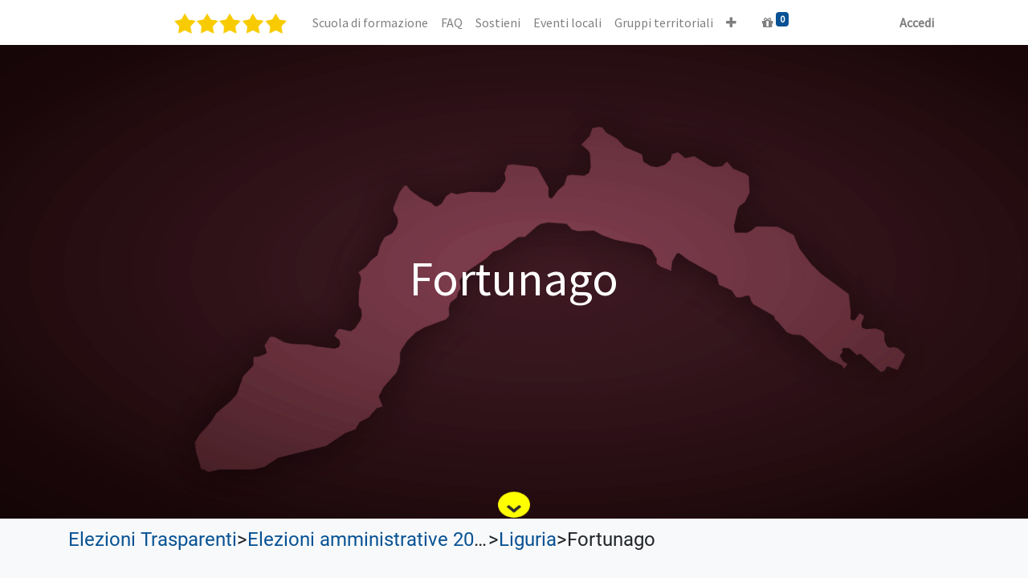

--- FILE ---
content_type: text/html; charset=utf-8
request_url: https://portale.movimento5stelle.eu/elezioni-trasparenti/elezioni-amministrative-2023-10/liguria-3/fortunago-2259
body_size: 130918
content:
<!DOCTYPE html>
        <html lang="it-IT" data-website-id="1" data-main-object="ir.ui.view(3007,)" data-oe-company-name="MoVimento 5 Stelle" data-add2cart-redirect="1">
    <head>
                <meta charset="utf-8"/>
                <meta http-equiv="X-UA-Compatible" content="IE=edge,chrome=1"/>
    <meta name="viewport" content="width=device-width, initial-scale=1, user-scalable=no"/>
        <meta name="generator" content="Odoo"/>
                        <meta property="og:type" content="website"/>
                        <meta property="og:title" content="M5S: Elezioni trasparenti - Liste elettorali | Portale"/>
                        <meta property="og:site_name" content="Portale"/>
                        <meta property="og:url" content="https://portale.movimento5stelle.eu/elezioni-trasparenti/elezioni-amministrative-2023-10/liguria-3/fortunago-2259"/>
                        <meta property="og:image" content="https://portale.movimento5stelle.eu/web/image/website/1/logo?unique=1a2dd9b"/>
                    <meta name="twitter:card" content="summary_large_image"/>
                    <meta name="twitter:title" content="M5S: Elezioni trasparenti - Liste elettorali | Portale"/>
                    <meta name="twitter:image" content="https://portale.movimento5stelle.eu/web/image/website/1/logo/300x300?unique=1a2dd9b"/>
        <link rel="canonical" href="https://portale.movimento5stelle.eu/elezioni-trasparenti/elezioni-amministrative-2023-10/liguria-3/fortunago-2259"/>
        <link rel="preconnect" href="https://fonts.gstatic.com/" crossorigin=""/>
                <title> M5S: Elezioni trasparenti - Liste elettorali | Portale </title>
                <link type="image/x-icon" rel="shortcut icon" href="/web/image/website/1/favicon?unique=1a2dd9b"/>
    <link rel="preload" href="/web/static/lib/fontawesome/fonts/fontawesome-webfont.woff2?v=4.7.0" as="font" crossorigin=""/>
    <link type="text/css" rel="stylesheet" href="/web/assets/5215082-c99a650/1/web.assets_common.min.css" data-asset-bundle="web.assets_common" data-asset-version="c99a650"/>
    <link type="text/css" rel="stylesheet" href="/web/assets/5215072-ffd5618/1/web.assets_frontend.min.css" data-asset-bundle="web.assets_frontend" data-asset-version="ffd5618"/>
                <script id="web.layout.odooscript" type="text/javascript">
                    var odoo = {
                        csrf_token: "8c2f0e8eb40833ce78a8dbb53596f267229d4465o1800678462",
                        debug: "",
                    };
                </script>
    <script type="text/javascript">
                odoo.__session_info__ = {"is_admin": false, "is_system": false, "is_website_user": true, "user_id": false, "is_frontend": true, "profile_session": null, "profile_collectors": null, "profile_params": null, "show_effect": "True", "translationURL": "/website/translations", "cache_hashes": {"translations": "d85f7cc6948cfb741fb6a2e3325e82bd06ec149f"}, "recaptcha_public_key": "6LfIZcAbAAAAAGos6mA42szr4muSLIcUnhldPxkc", "lang_url_code": "it", "geoip_country_code": "US"};
                if (!/(^|;\s)tz=/.test(document.cookie)) {
                    const userTZ = Intl.DateTimeFormat().resolvedOptions().timeZone;
                    document.cookie = `tz=${userTZ}; path=/`;
                }
            </script>
    <script defer="defer" type="text/javascript" src="/web/assets/3784225-7eb28d5/1/web.assets_common_minimal.min.js" data-asset-bundle="web.assets_common_minimal" data-asset-version="7eb28d5"></script>
    <script defer="defer" type="text/javascript" src="/web/assets/3784226-f021bac/1/web.assets_frontend_minimal.min.js" data-asset-bundle="web.assets_frontend_minimal" data-asset-version="f021bac"></script>
    <script defer="defer" type="text/javascript" data-src="/web/assets/5215073-eb06477/1/web.assets_common_lazy.min.js" data-asset-bundle="web.assets_common_lazy" data-asset-version="eb06477"></script>
    <script defer="defer" type="text/javascript" data-src="/web/assets/5215074-bd5e85f/1/web.assets_frontend_lazy.min.js" data-asset-bundle="web.assets_frontend_lazy" data-asset-version="bd5e85f"></script>
    </head>
            <body class="">
        <div id="wrapwrap" class="   ">
    <header id="top" data-anchor="true" data-name="Header" class="  o_header_fixed">
    <nav data-name="Navbar" class="navbar navbar-expand-lg navbar-light o_colored_level o_cc shadow-sm">
            <div id="top_menu_container" class="container justify-content-start justify-content-lg-between">
    <a href="/" class="navbar-brand logo mr-4">
            <span role="img" aria-label="Logo of Portale" title="Portale"><img src="/web/image/website/1/logo/Portale?unique=1a2dd9b" class="img img-fluid" alt="Portale" loading="lazy"/></span>
        </a>
                <div id="top_menu_collapse" class="collapse navbar-collapse order-last order-lg-0">
    <ul id="top_menu" role="menu" class="nav navbar-nav o_menu_loading flex-grow-1">
    <li role="presentation" class="nav-item">
        <a role="menuitem" href="https://formazione.movimento5stelle.eu/" class="nav-link ">
            <span>Scuola di formazione</span>
        </a>
    </li>
    <li role="presentation" class="nav-item">
        <a role="menuitem" href="https://www.movimento5stelle.eu/faq/" class="nav-link ">
            <span>FAQ</span>
        </a>
    </li>
    <li role="presentation" class="nav-item">
        <a role="menuitem" href="https://portale.movimento5stelle.eu/shop" class="nav-link ">
            <span>Sostieni</span>
        </a>
    </li>
    <li role="presentation" class="nav-item">
        <a role="menuitem" href="/geo-event/events-list" class="nav-link ">
            <span>Eventi locali</span>
        </a>
    </li>
    <li role="presentation" class="nav-item">
        <a role="menuitem" href="/gruppi-territoriali" class="nav-link ">
            <span>Gruppi territoriali</span>
        </a>
    </li>
    <li role="presentation" class="nav-item">
        <a role="menuitem" href="/elezioni-trasparenti" class="nav-link ">
            <span>Elezioni trasparenti</span>
        </a>
    </li>
    <li role="presentation" class="nav-item">
        <a role="menuitem" href="/amministratori-locali-map" class="nav-link ">
            <span>Amministratori locali</span>
        </a>
    </li>
    <li role="presentation" class="nav-item">
        <a role="menuitem" href="/sharing/pubblication" class="nav-link ">
            <span>Sharing</span>
        </a>
    </li>
  <li class="nav-item mx-lg-3 divider d-none"></li>
  <li class="o_wsale_my_cart  nav-item mx-lg-3">
    <a href="/shop/cart" class="nav-link">
      <i class="fa fa-gift o_editable_media"></i>
      <sup class="my_cart_quantity badge badge-primary" data-order-id="">0</sup>
    </a>
  </li>
            <li class="nav-item ml-lg-auto o_no_autohide_item">
                <a href="/web/login?redirect=/elezioni-trasparenti/elezioni-amministrative-2023-10/liguria-3/fortunago-2259" class="nav-link font-weight-bold">Accedi</a>
            </li>
    </ul>
                </div>
    <div class="oe_structure oe_structure_solo ml-lg-4"></div>
    <button type="button" data-toggle="collapse" data-target="#top_menu_collapse" class="navbar-toggler ml-auto">
        <span class="navbar-toggler-icon o_not_editable"></span>
    </button>
            </div>
    </nav>
    </header>
      <main>
            <div id="wrap" class="bg-100 elezioni-trasparenti">
                <div class="oe_structure">
                    <section class="s_parallax parallax s_parallax_is_fixed bg-black-50 o_colored_level elezioni-banner position-relative">
                        <span class="s_parallax_bg oe_img_bg elezioni-banner region-banner" style="background: url([data-uri])"></span>
                        <div class="banner-title-region text-center position-absolute">
                            <h2>Fortunago</h2>
                        </div>
                        <div id="bounce-indicator"></div>
                    </section>
                </div>
                <div class="container">
                    <div class="row">
                        <div class="col-12">
        <div class="d-flex flex-row flex-nowrap elezioni-breadcrumb-container mt-2 mb-2">
                <div class="elezioni-breadcrumb-element">
                    <a href="/elezioni-trasparenti">Elezioni Trasparenti</a>
                </div>
                <div>></div>
                <div class="elezioni-breadcrumb-element">
                    <a href="/elezioni-trasparenti/10">Elezioni amministrative 2023</a>
                </div>
                <div>></div>
                <div class="elezioni-breadcrumb-element">
                    <a href="/elezioni-trasparenti/10/3">Liguria</a>
                </div>
                <div>></div>
                <div class="elezioni-breadcrumb-element">
                    Fortunago
                </div>
        </div>
        <div class="d-flex flex-row flex-wrap">
            <div class="col-12 mt-3 mb-3">
            </div>
        </div>
                        </div>
                    </div>
                </div>
            </div>
      </main>
      <footer id="bottom" data-anchor="true" data-name="Footer" class="o_footer o_colored_level o_cc ">
        <div id="footer" class="oe_structure oe_structure_solo border" style="border-width: 1px !important;">
      <p>
</p>
      <ul></ul>
      <ol></ol>
      <section class="s_text_block pb0 pt0 o_colored_level" data-snippet="s_text_block" data-name="Text">
        <div class="container-fluid">
          <div class="row">
            <div id="connect" class="o_colored_level pb0 offset-lg-1 col-lg-2 pt0">
              <p class="mb-3" style="text-align: center; "><img class="img-fluid o_we_custom_image" alt="" data-original-id="121186" data-original-src="/web/image/121186-82dbc0ab/Attachment-1.png" data-mimetype="image/png" data-original-title="" title="" aria-describedby="tooltip318852" data-resize-width="512" loading="lazy" data-cfsrc="/web/image/122160-0297975f/Attachment-1.png" src="https://portale.movimento5stelle.eu/web/image/122160-0297975f/Attachment-1.png"/>&nbsp;<a href="https://www.movimento5stelle.eu/" target="_blank"><font class="text-o-color-4" data-original-title="" title="" aria-describedby="tooltip133719"><br/></font></a></p>
            </div>
            <div id="connect" class="o_colored_level pb0 col-lg-1 offset-lg-1 pt56">
              <p class="mb-3" style="text-align: center; ">
                <a href="https://www.facebook.com/movimento5stelle/" target="_blank" data-original-title="" title="" aria-describedby="tooltip219418">&nbsp;<span class="fa fa-facebook-f text-white fa-2x" data-original-title="" title="" aria-describedby="tooltip170963" contenteditable="false">​</span></a>
              </p>
            </div>
            <div id="connect" class="o_colored_level pb0 col-lg-1 pt56">
              <p class="mb-3" style="text-align: center; ">
                <a href="https://twitter.com/Mov5Stelle" target="_blank"><span class="fa fa-twitter fa-2x" data-original-title="" title="" aria-describedby="tooltip170963" style="color: rgb(244, 244, 244);" contenteditable="false">​</span>&nbsp;</a>
                <br/>
              </p>
            </div>
            <div id="connect" class="o_colored_level pb0 col-lg-1 pt56">
              <p class="mb-3" style="text-align: center; ">
                <a href="https://www.instagram.com/movimento5stelle" target="_blank"><span class="fa fa-2x fa-instagram" data-original-title="" title="" aria-describedby="tooltip170963" style="color: rgb(249, 249, 249);" contenteditable="false">​</span>&nbsp;</a>
                <br/>
              </p>
            </div>
            <div id="connect" class="o_colored_level pb0 col-lg-1 pt56">
              <p class="mb-3" style="text-align: center; ">
                <a href="https://www.youtube.com/user/M5SParlamento" target="_blank" data-original-title="" title="" aria-describedby="tooltip173298"><span class="fa fa-youtube-play fa-2x" data-original-title="" title="" aria-describedby="tooltip170963" style="color: rgb(249, 249, 249);" contenteditable="false">​</span>&nbsp;</a>
                <br/>
              </p>
            </div>
            <div id="connect" class="o_colored_level pb0 pt64 col-lg-4">
              <p class="mb-3" style="text-align: center; ">
                <a href="https://www.movimento5stelle.eu" data-original-title="" title="">
                  <font class="text-white" data-original-title="" title="" aria-describedby="tooltip740661">www.movimento5stelle.eu</font>
                </a>
              </p>
            </div>
          </div>
        </div>
      </section>
      <section class="s_text_block pb0 pt0" data-snippet="s_text_block" data-name="Text" style="background-image: none;">
        <div class="container">
          <div class="row">
            <div id="connect" class="o_colored_level pt0 pb0 col-lg-2">
              <p class="mb-3" style="text-align: center; ">
                <br/>
              </p>
            </div>
            <div id="connect" class="o_colored_level pb0 pt0 col-lg-2">
              <h5 class="mb-3" style="text-align: center;">
                <div id="connect" class="o_colored_level pt0 pb0 col-lg-2" style="width: 190px; flex-basis: 16.6667%; max-width: 16.6667%; font-family: Roboto, &#34;Odoo Unicode Support Noto&#34;, sans-serif; font-size: 16px; text-align: left;"></div>
                <div id="connect" class="o_colored_level pt0 pb0 col-lg-2" style="width: 190px; flex-basis: 16.6667%; max-width: 16.6667%; font-family: Roboto, &#34;Odoo Unicode Support Noto&#34;, sans-serif; font-size: 16px; text-align: left;"></div>
                <b>
</b>
              </h5>
              <h5 class="mb-3" style="box-sizing: border-box; margin-top: 0px; margin-right: 0px; margin-bottom: 1rem !important; margin-left: 0px; padding: 0px; font-family: &#34;Source Sans Pro&#34;, &#34;Odoo Unicode Support Noto&#34;, sans-serif; font-weight: 500; line-height: 1.2; font-size: 1.25rem; color: inherit; text-align: center;"><a href="https://www.movimento5stelle.eu/doctrasparenza/informativa-Privacy-Associazione-MoVimento5Stelle.pdf" target="_blank" data-original-title="" title="" aria-describedby="tooltip823608" style="box-sizing: border-box; margin: 0px; padding: 0px; color: rgb(179, 143, 0); text-decoration: none; background-color: transparent;"><font data-original-title="" title="" aria-describedby="tooltip503214" style="box-sizing: border-box; margin: 0px; padding: 0px; color: rgb(244, 244, 244); font-size: 18px;">&nbsp;</font>&nbsp;</a>
&nbsp;
</h5>
            </div>
            <div id="connect" class="o_colored_level pb0 pt0 col-lg-2">
              <h5 class="mb-3" style="text-align: center;">
</h5>
              <h5 class="mb-3" style="text-align: center;">
                <a href="https://www.movimento5stelle.eu/doctrasparenza/informativa-Privacy-Associazione-MoVimento5Stelle.pdf" target="_blank" data-original-title="" title="">
                  <font class="text-white" data-original-title="" title="" aria-describedby="tooltip539147" style="font-size: 14px;">
                    <b data-original-title="" title="" aria-describedby="tooltip388839">Informativa Privacy</b>
                  </font>
                </a>
              </h5>
            </div>
            <div id="connect" class="o_colored_level pb0 pt0 col-lg-2">
              <h5 class="mb-3" style="text-align: center;">
                <b>
</b>
              </h5>
              <h5 class="mb-3" style="color: rgb(255, 255, 255); text-align: center;">
                <a href="https://www.movimento5stelle.eu/politica-dei-cookie-ue/" data-original-title="" title="" aria-describedby="tooltip705710" target="_blank" style="color: rgb(102, 82, 0); background-color: rgb(108, 117, 125); font-family: Roboto, &#34;Odoo Unicode Support Noto&#34;, sans-serif; font-size: 16px;">
                  <font data-original-title="" title="" aria-describedby="tooltip861955" class="text-white" style="font-size: 14px;">Politica dei cookie (UE)</font>
                </a>
              </h5>
            </div>
            <div id="connect" class="o_colored_level pb0 pt0 col-lg-1">
              <h5 class="mb-3" style="text-align: center;">
                <br/>
              </h5>
            </div>
            <div id="connect" class="o_colored_level pb0 pt0 col-lg-3">
              <h5 class="mb-3" style="text-align: center;">
                <b>
                  <font style="font-size: 14px;" class="text-400">Contatti:</font>
                </b>
                <div style="text-align: center;">
                  <span style="font-size: 14px;">info @ movimento5stelle.eu</span>
                </div>
                <div style="text-align: center;">
                  <span style="font-size: 14px;">privacy @ movimento5stelle.eu</span>
                </div>
              </h5>
            </div>
          </div>
        </div>
      </section>
      <p></p>
    </div>
  <div class="o_footer_copyright o_colored_level o_cc" data-name="Copyright">
          <div class="container py-3">
            <div class="row">
              <div class="col-sm text-center text-sm-left text-muted">
                <span class="o_footer_copyright_name mr-2">Copyright &copy; Nome azienda</span>
    </div>
              <div class="col-sm text-center text-sm-right o_not_editable">
        <div class="o_brand_promotion">
        Fornito da 
            <a target="_blank" class="badge badge-light" href="http://www.odoo.com?utm_source=db&amp;utm_medium=website">
                <img alt="Odoo" src="/web/static/img/odoo_logo_tiny.png" style="height: 1em; vertical-align: baseline;" loading="lazy"/>
            </a>
        - 
                    Il n° 1 tra gli <a target="_blank" href="http://www.odoo.com/app/ecommerce?utm_source=db&amp;utm_medium=website">e-commerce open source</a>
        </div>
              </div>
            </div>
          </div>
        </div>
      </footer>
    </div>
    </body>
        </html>